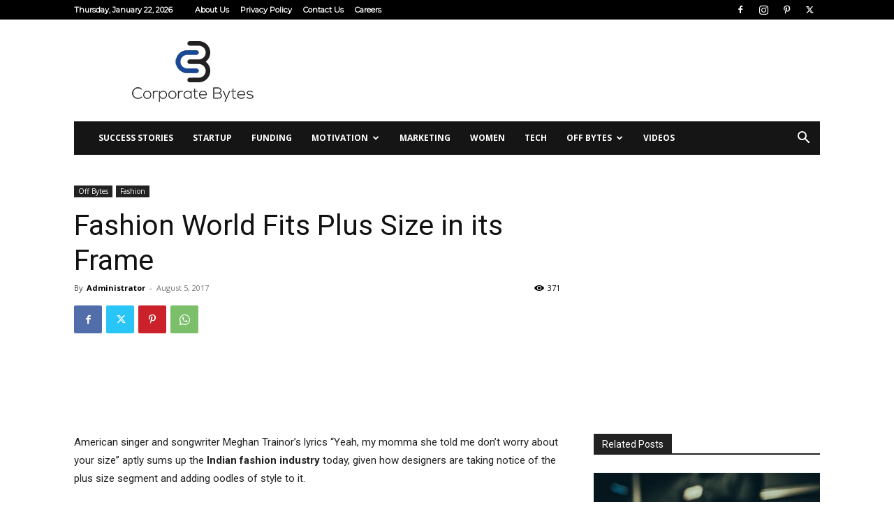

--- FILE ---
content_type: text/html; charset=UTF-8
request_url: https://corporatebytes.in/wp-admin/admin-ajax.php?td_theme_name=Newspaper&v=12.7.3
body_size: -467
content:
{"4945":372}

--- FILE ---
content_type: text/html; charset=utf-8
request_url: https://www.google.com/recaptcha/api2/aframe
body_size: 267
content:
<!DOCTYPE HTML><html><head><meta http-equiv="content-type" content="text/html; charset=UTF-8"></head><body><script nonce="IbHktsrY4NKRIv3XstRM8Q">/** Anti-fraud and anti-abuse applications only. See google.com/recaptcha */ try{var clients={'sodar':'https://pagead2.googlesyndication.com/pagead/sodar?'};window.addEventListener("message",function(a){try{if(a.source===window.parent){var b=JSON.parse(a.data);var c=clients[b['id']];if(c){var d=document.createElement('img');d.src=c+b['params']+'&rc='+(localStorage.getItem("rc::a")?sessionStorage.getItem("rc::b"):"");window.document.body.appendChild(d);sessionStorage.setItem("rc::e",parseInt(sessionStorage.getItem("rc::e")||0)+1);localStorage.setItem("rc::h",'1769100541988');}}}catch(b){}});window.parent.postMessage("_grecaptcha_ready", "*");}catch(b){}</script></body></html>

--- FILE ---
content_type: text/plain
request_url: https://www.google-analytics.com/j/collect?v=1&_v=j102&a=606277005&t=pageview&_s=1&dl=https%3A%2F%2Fcorporatebytes.in%2Ffashion-world-fits-plus-size-frame%2F&ul=en-us%40posix&dt=Fashion%20World%20Fits%20Plus%20Size%20in%20its%20Frame&sr=1280x720&vp=1280x720&_u=aEDAAUABAAAAACAAI~&jid=1675764104&gjid=1423978065&cid=1438290718.1769100541&tid=UA-92960471-1&_gid=922818968.1769100541&_r=1&_slc=1&z=732495788
body_size: -567
content:
2,cG-N13FBX7Z31